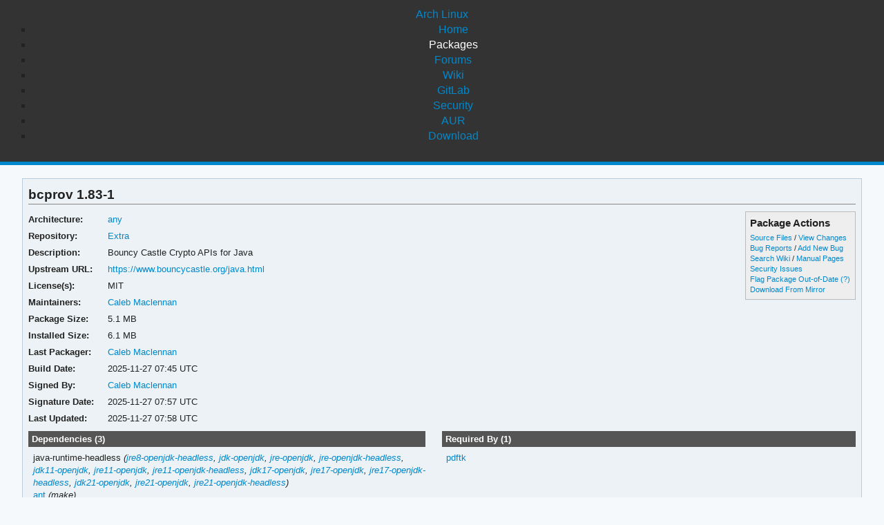

--- FILE ---
content_type: text/html; charset=utf-8
request_url: https://archlinux.org/packages/extra/any/bcprov/
body_size: 3779
content:
<!DOCTYPE html>

<html lang="en">
<head>
    <meta charset="utf-8" />
    <meta name="theme-color" content="#08C" />
    <title>Arch Linux - bcprov 1.83-1 (any)</title>
    <link rel="stylesheet" type="text/css" href="/static/archlinux_common_style/navbar.css">
    <link rel="stylesheet" type="text/css" href="/static/archweb.css" media="screen" />
    <link rel="icon" type="image/png" href="/static/archlinux_common_style/favicon.png" />
    <link rel="shortcut icon" type="image/png" href="/static/archlinux_common_style/favicon.png" />
    <link rel="apple-touch-icon" href="/static/archlinux_common_style/apple-touch-icon-57x57.png" />
    <link rel="apple-touch-icon" sizes="72x72" href="/static/archlinux_common_style/apple-touch-icon-72x72.png" />
    <link rel="apple-touch-icon" sizes="114x114" href="/static/archlinux_common_style/apple-touch-icon-114x114.png" />
    <link rel="apple-touch-icon" sizes="144x144" href="/static/archlinux_common_style/apple-touch-icon-144x144.png" />
    <link rel="search" type="application/opensearchdescription+xml" href="/opensearch/packages/" title="Arch Linux Packages" />
    
</head>
<body class="">
    <header class="anb-packages">
        <div id="archnavbar">
	<div id="logo"><a href="/" title="Return to the main page">Arch Linux</a></div>
	<div id="archnavbarmenu">
		<ul id="archnavbarlist">
			<li id="anb-home"><a href="/" title="Arch news, packages, projects and more">Home</a></li>
			<li id="anb-packages"><a href="/packages/" title="Arch Package Database">Packages</a></li>
			<li id="anb-forums"><a href="https://bbs.archlinux.org/" title="Community forums">Forums</a></li>
			<li id="anb-wiki"><a href="https://wiki.archlinux.org/" title="Community documentation">Wiki</a></li>
			<li id="anb-gitlab"><a href="https://gitlab.archlinux.org/archlinux" title="GitLab">GitLab</a></li>
			<li id="anb-security"><a href="https://security.archlinux.org/" title="Arch Linux Security Tracker">Security</a></li>
			<li id="anb-aur"><a href="https://aur.archlinux.org/" title="Arch Linux User Repository">AUR</a></li>
			<li id="anb-download"><a href="/download/" title="Get Arch Linux">Download</a></li>
		</ul>
	</div>
</div>

    </header>
    <div id="content">
        <div id="archdev-navbar">
            
        </div>
        
        


<div id="pkgdetails" class="box">
    <h2>bcprov 1.83-1</h2>

    <div id="detailslinks" class="listing">
        <div id="actionlist">
        <h4>Package Actions</h4>
            <ul class="small">
                <li>
                    <a href="https://gitlab.archlinux.org/archlinux/packaging/packages/bcprov" title="View source files for bcprov">Source Files</a> /
                    <a href="https://gitlab.archlinux.org/archlinux/packaging/packages/bcprov/-/commits/main" title="View changes for bcprov">View Changes</a>
                </li>
                <li>
                    <a href="https://gitlab.archlinux.org/archlinux/packaging/packages/bcprov/-/issues" title="View existing bug tickets for bcprov">Bug Reports</a> /
                    <a href="https://gitlab.archlinux.org/archlinux/packaging/packages/bcprov/-/issues/new" title="Report new bug for bcprov">Add New Bug</a>
                </li>
                <li>
                    <a href="https://wiki.archlinux.org/title/Special:Search?search=bcprov" title="Search wiki for bcprov">Search Wiki</a> /
                    <a href="https://man.archlinux.org/listing/bcprov" title="List manpages in bcprov">Manual Pages</a>
                </li>
                <li><a href="https://security.archlinux.org/package/bcprov" title="View security issues for bcprov">Security Issues</a></li>
        	
                
                <li><a href="flag/" title="Flag bcprov as out-of-date">Flag Package Out-of-Date</a>
                <a href="/packages/flaghelp/"
                    title="Get help on package flagging"
                    target="_blank"
                    >(?)</a></li>
                
                <li><a href="download/" rel="nofollow" title="Download bcprov from mirror">Download From Mirror</a></li>
            </ul>

            
        </div>

        
    </div>

    <div itemscope itemtype="http://schema.org/SoftwareApplication">
    <meta itemprop="name" content="bcprov"/>
    <meta itemprop="version" content="1.83-1"/>
    <meta itemprop="softwareVersion" content="1.83-1"/>
    <meta itemprop="fileSize" content="5332403"/>
    <meta itemprop="dateCreated" content="2025-11-27"/>
    <meta itemprop="datePublished" content="2025-11-27"/>
    <meta itemprop="operatingSystem" content="Arch Linux"/>
    <div class="itemprop" itemprop="provider" itemscope itemtype="http://schema.org/Person">
        <meta itemprop="name" content="Caleb Maclennan"/>
    </div>
    <table id="pkginfo">
        <tr>
            <th>Architecture:</th>
            <td><a href="/packages/?arch=any"
                    title="Browse packages for any architecture">any</a></td>
        </tr><tr>
            <th>Repository:</th>
            <td><a href="/packages/?repo=Extra"
                    title="Browse the Extra repository">Extra</a></td>
        </tr>
        
        
        
        <tr>
            <th>Description:</th>
            <td class="wrap" itemprop="description">Bouncy Castle Crypto APIs for Java</td>
        </tr><tr>
            <th>Upstream URL:</th>
            <td><a itemprop="url" href="https://www.bouncycastle.org/java.html"
                    title="Visit the website for bcprov">https://www.bouncycastle.org/java.html</a></td>
        </tr><tr>
            <th>License(s):</th>
            <td class="wrap">MIT</td>
        </tr>
        
        
        
        
        
        <tr>
            <th>Maintainers:</th>
            
            <td>
                <a href="/packages/?maintainer=alerque"
                    title="View packages maintained by Caleb Maclennan">Caleb Maclennan</a><br/>
                
            </td>
            
        </tr><tr>
            <th>Package Size:</th>
            <td>5.1 MB</td>
        </tr><tr>
            <th>Installed Size:</th>
            <td>6.1 MB</td>
        </tr><tr>
            <th>Last Packager:</th>
            <td>
            <a href="/packages/?packager=alerque"
                title="View packages packaged by Caleb Maclennan">Caleb Maclennan</a>
            </td>
        </tr><tr>
            <th>Build Date:</th>
            <td>2025-11-27 07:45 UTC</td>
        </tr><tr>
            <th>Signed By:</th>
            <td><a href="https://keyserver.ubuntu.com/pks/lookup?op=vindex&amp;fingerprint=on&amp;exact=on&amp;search=0xA85E811EB4CA2E08" title="PGP key search for 0xA85E811EB4CA2E08">Caleb Maclennan</a></td>
        </tr><tr>
            <th>Signature Date:</th>
            <td>2025-11-27 07:57 UTC</td>
        </tr><tr>
            <th>Last Updated:</th>
            <td>2025-11-27 07:58 UTC</td>
        </tr>
        
        
    </table>
    </div>

    <div id="metadata">
        
        <div id="pkgdeps" class="listing">
            <h3 title="bcprov has the following dependencies">
                Dependencies (3)</h3>
            <ul id="pkgdepslist">
                

<li>
java-runtime-headless <span class="virtual-dep">(<a href="/packages/extra/x86_64/jre8-openjdk-headless/" title="View package details for jre8-openjdk-headless">jre8-openjdk-headless</a>, <a href="/packages/extra/x86_64/jdk-openjdk/" title="View package details for jdk-openjdk">jdk-openjdk</a>, <a href="/packages/extra/x86_64/jre-openjdk/" title="View package details for jre-openjdk">jre-openjdk</a>, <a href="/packages/extra/x86_64/jre-openjdk-headless/" title="View package details for jre-openjdk-headless">jre-openjdk-headless</a>, <a href="/packages/extra/x86_64/jdk11-openjdk/" title="View package details for jdk11-openjdk">jdk11-openjdk</a>, <a href="/packages/extra/x86_64/jre11-openjdk/" title="View package details for jre11-openjdk">jre11-openjdk</a>, <a href="/packages/extra/x86_64/jre11-openjdk-headless/" title="View package details for jre11-openjdk-headless">jre11-openjdk-headless</a>, <a href="/packages/extra/x86_64/jdk17-openjdk/" title="View package details for jdk17-openjdk">jdk17-openjdk</a>, <a href="/packages/extra/x86_64/jre17-openjdk/" title="View package details for jre17-openjdk">jre17-openjdk</a>, <a href="/packages/extra/x86_64/jre17-openjdk-headless/" title="View package details for jre17-openjdk-headless">jre17-openjdk-headless</a>, <a href="/packages/extra/x86_64/jdk21-openjdk/" title="View package details for jdk21-openjdk">jdk21-openjdk</a>, <a href="/packages/extra/x86_64/jre21-openjdk/" title="View package details for jre21-openjdk">jre21-openjdk</a>, <a href="/packages/extra/x86_64/jre21-openjdk-headless/" title="View package details for jre21-openjdk-headless">jre21-openjdk-headless</a>)</span>





</li>

<li>
<a href="/packages/extra/any/ant/" title="View package details for ant">ant</a>




 <span class="make-dep"> (make)</span>

</li>

<li>
<a href="/packages/extra/any/strip-nondeterminism/" title="View package details for strip-nondeterminism">strip-nondeterminism</a>




 <span class="make-dep"> (make)</span>

</li>


            </ul>
        </div>
        
        
        <div id="pkgreqs" class="listing">
            <h3 title="Packages that require bcprov">
                Required By (1)</h3>
            <ul id="pkgreqslist">
                

<li><a href="/packages/extra/any/pdftk/" title="View package details for pdftk">pdftk</a>
</li>


            </ul>
        </div>
        
        <div id="pkgfiles" class="listing">
            <h3 title="Complete list of files contained within this package">
                Package Contents</h3>
            <div id="pkgfilelist">
                <p><a id="filelink" href="files/"
                    title="Click to view the complete file list for bcprov">
                    View the file list for bcprov</a></p>
            </div>
        </div>
        <div id="sonames" class="listing">
            <h3 title="Complete list of so-names the package links too">
                Links to so-names</h3>
            <div id="pkgsonamelist">
                <p><a id="sonamelink" href="sonames/"
                    title="Click to view the complete soname list for bcprov">
                    View the soname list for bcprov</a></p>
            </div>
        </div>
    </div>
</div>


        <div id="footer">
            <p>Copyright © 2002-2026 <a href="mailto:jvinet@zeroflux.org"
                title="Contact Judd Vinet">Judd Vinet</a>, <a href="mailto:aaron@archlinux.org"
                title="Contact Aaron Griffin">Aaron Griffin</a> and
                <a href="mailto:anthraxx@archlinux.org" title="Contact Levente Polyák">Levente Polyák</a>.</p>

            <p>The Arch Linux name and logo are recognized
            <a href="https://terms.archlinux.org/docs/trademark-policy/"
                title="Arch Linux Trademark Policy">trademarks</a>. Some rights reserved.</p>

            <p>The registered trademark Linux® is used pursuant to a sublicense from LMI,
            the exclusive licensee of Linus Torvalds, owner of the mark on a world-wide basis.</p>
        </div>
    </div>
    <script type="application/ld+json">
    {
       "@context": "http://schema.org",
       "@type": "WebSite",
       "url": "/",
       "potentialAction": {
         "@type": "SearchAction",
         "target": "/packages/?q={search_term}",
         "query-input": "required name=search_term"
       }
    }
    </script>
    
<script type="text/javascript" nonce="sg1QHUlZ7agmwMencSXVMg==">
function ajaxifyFiles() {
    filelink.addEventListener("click", function(event) {
	event.preventDefault();
	fetch(event.target.href + 'json/').then(response => response.json()).then(data => {
		const fragment = document.createDocumentFragment();
		data.files.forEach((value, i) => {
                	const cls = value.match(/\/$/) ? 'd' : 'f';
			const elem = document.createElement('li');
			elem.classList.add(cls);
			elem.textContent = value
			fragment.appendChild(elem);
		});

		const pkgfilelist = document.getElementById("pkgfilelist");
		while(pkgfilelist.firstChild) {
			pkgfilelist.removeChild(pkgfilelist.firstChild);
		}

		const textElem = document.createElement("p");
		textElem.classList.add("message");

            	if (data.pkg_last_update > data.files_last_update) {
			textElem.textContent = "Note: This file list was generated from a previous version of the package; it may be out of date.";
                	pkgfilelist.appendChild(textElem);
		}

            	if (data.files.length > 0) {
			const elem = document.createElement("ul");
			elem.appendChild(fragment);
			pkgfilelist.appendChild(elem);
            	} else if (data.files_last_update === null) {
			textElem.textContent = "No file list available.";
                	pkgfilelist.appendChild(textElem);
		} else {
			textElem.textContent = "Package has no files.";
                	pkgfilelist.appendChild(textElem);
		}
	});
    });
}

function ajaxifySonames() {
    const link = document.getElementById("sonamelink");
    link.addEventListener("click", function(event) {
        event.preventDefault();
        fetch(this.getAttribute('href') + 'json/').then(function(response) {
                return response.json();
        }).then(function(data) {
            const sonamelist = document.getElementById("pkgsonamelist");
            while (sonamelist.firstChild) {
                sonamelist.removeChild(sonamelist.firstChild);
            }
            if (data.length > 0) {
                const fragment = document.createDocumentFragment();
                for (soname of data) {
                    let ul = document.createElement("UL");
                    ul.innerHTML = soname;
                    fragment.appendChild(ul);
                }
                sonamelist.appendChild(fragment);
            } else {
                const p = document.createElement("p");
                p.innerHTML = "Package has no sonames.";
                p.className = "message";
                sonamelist.appendChild(p);
            }
        });
    });
}

function collapseDependsList(list) {
    // Hide everything past a given limit. Don't do anything if we don't have
    // enough items, or the link already exists.
    const limit = 20;
    const elem = document.querySelector(list);
    if (!elem)
	return;

    const linkid = elem.getAttribute('id') + 'link';
    const items = Array.from(elem.querySelectorAll('li')).slice(limit);

    if (items.length <= 1 || document.querySelectorAll('#' + linkid).length > 0) {
        return;
    }

    items.forEach(item => item.style.display = 'none');

    const link = document.createElement("A");
    link.setAttribute('href', '#'); 
    link.id = linkid;
    link.textContent = "Show More…";
    const p = document.createElement("p");
    p.appendChild(link);
    elem.insertAdjacentElement('afterend', p);

    // add link and wire it up to show the hidden items
    document.getElementById(linkid).addEventListener('click', function(event) {
        event.preventDefault();
	Array.from(elem.querySelectorAll('li')).forEach(item => item.style.display = '');
        // remove the full <p/> node from the DOM
	event.target.parentElement.removeChild(event.target);
    });
}

function collapseRelatedTo(elements) {
    const limit = 5;
    Array.from(document.querySelectorAll(elements)).forEach(elem => {
        // Hide everything past a given limit. Don't do anything if we don't
        // have enough items, or the link already exists.
        var items = Array.from(elem.querySelectorAll('span.related')).slice(limit);
        if (items.length <= 1 || elem.querySelectorAll('a.morelink').length > 0) {
            return;
        }
        items.forEach(item => item.style.display = 'none');
        const link = document.createElement("A");
        link.setAttribute("href", "#");
        link.classList.add("morelink");
        link.textContent = "More…";
        elem.appendChild(link);

        // add link and wire it up to show the hidden items
        elem.querySelector('a.morelink').addEventListener('click', function(event) {
            event.preventDefault();
	    Array.from(elem.querySelectorAll('span.related')).forEach(item => item.style.display = '');
	    event.target.parentElement.removeChild(event.target);
        });
    });
}

document.addEventListener("DOMContentLoaded", function() {
        ajaxifyFiles();
        ajaxifySonames();
        collapseDependsList("#pkgdepslist");
        collapseDependsList("#pkgreqslist");
        collapseRelatedTo(".relatedto");
});
</script>

</body>
</html>
